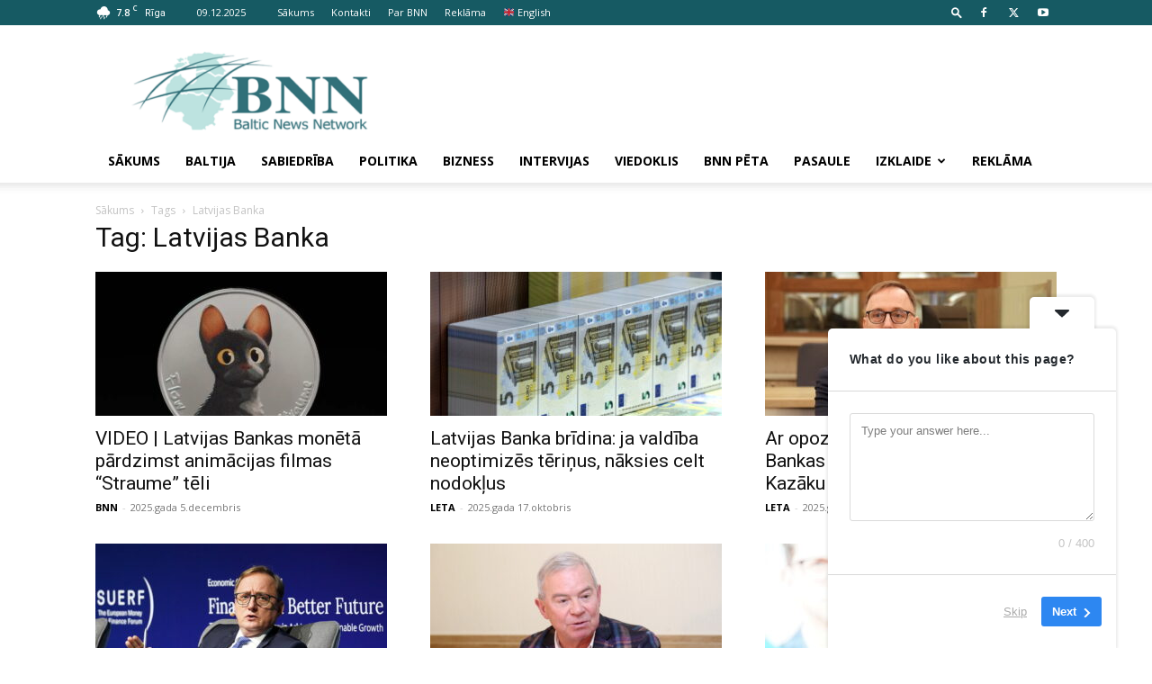

--- FILE ---
content_type: text/html; charset=utf-8
request_url: https://www.google.com/recaptcha/api2/aframe
body_size: 267
content:
<!DOCTYPE HTML><html><head><meta http-equiv="content-type" content="text/html; charset=UTF-8"></head><body><script nonce="GRcGpUJ4BMwIBW7dehl7uA">/** Anti-fraud and anti-abuse applications only. See google.com/recaptcha */ try{var clients={'sodar':'https://pagead2.googlesyndication.com/pagead/sodar?'};window.addEventListener("message",function(a){try{if(a.source===window.parent){var b=JSON.parse(a.data);var c=clients[b['id']];if(c){var d=document.createElement('img');d.src=c+b['params']+'&rc='+(localStorage.getItem("rc::a")?sessionStorage.getItem("rc::b"):"");window.document.body.appendChild(d);sessionStorage.setItem("rc::e",parseInt(sessionStorage.getItem("rc::e")||0)+1);localStorage.setItem("rc::h",'1765267786426');}}}catch(b){}});window.parent.postMessage("_grecaptcha_ready", "*");}catch(b){}</script></body></html>